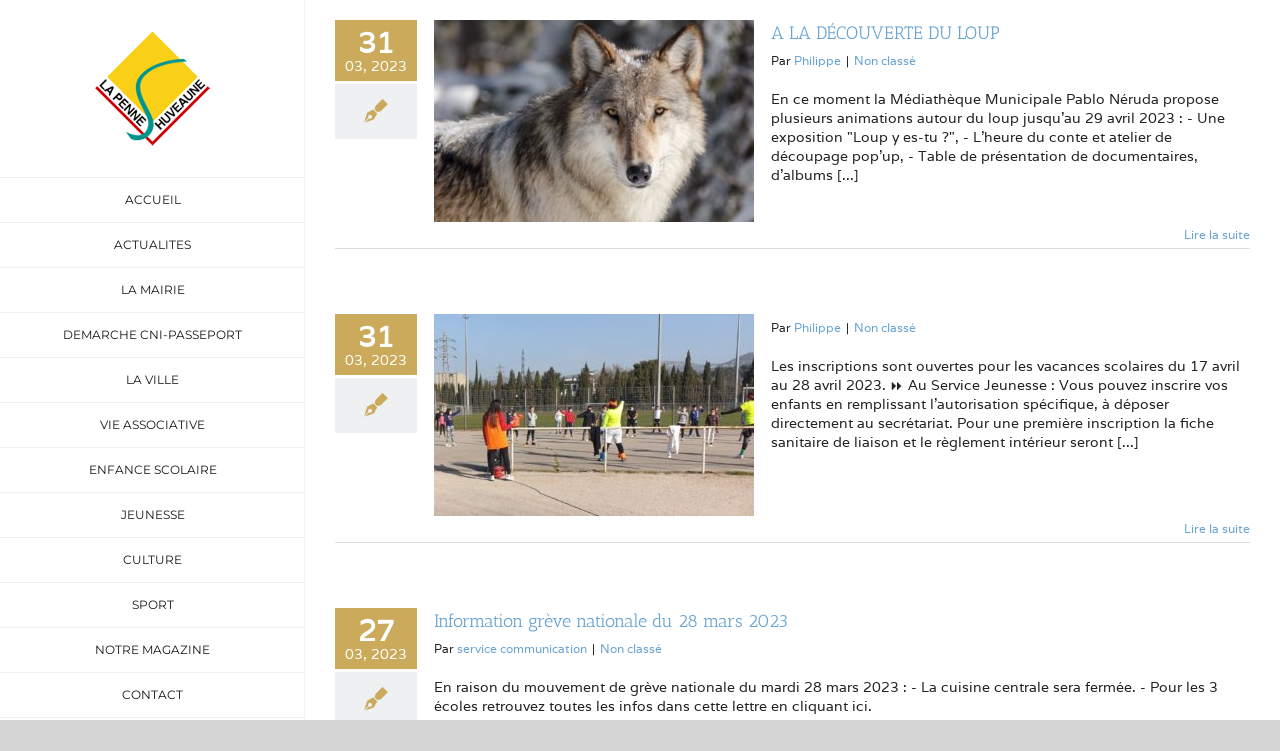

--- FILE ---
content_type: text/html; charset=UTF-8
request_url: https://ville-lapennesurhuveaune.fr/2023/03/
body_size: 15024
content:
<!DOCTYPE html>
<html class="avada-html-layout-wide avada-html-header-position-left avada-html-is-archive" lang="fr-FR" prefix="og: http://ogp.me/ns# fb: http://ogp.me/ns/fb#">
<head>
	<meta http-equiv="X-UA-Compatible" content="IE=edge" />
	<meta http-equiv="Content-Type" content="text/html; charset=utf-8"/>
	<meta name="viewport" content="width=device-width, initial-scale=1" />
	<title>mars 2023 &#8211; La Penne sur Huveaune</title>
<meta name='robots' content='max-image-preview:large' />
<link rel="alternate" type="application/rss+xml" title="La Penne sur Huveaune &raquo; Flux" href="https://ville-lapennesurhuveaune.fr/feed/" />
<link rel="alternate" type="application/rss+xml" title="La Penne sur Huveaune &raquo; Flux des commentaires" href="https://ville-lapennesurhuveaune.fr/comments/feed/" />
								<link rel="icon" href="https://ville-lapennesurhuveaune.fr/wp-content/uploads/2014/07/logo-la_penne_sur_huveaune.gif" type="image/jpeg" />
		
					<!-- Apple Touch Icon -->
						<link rel="apple-touch-icon" sizes="180x180" href="https://ville-lapennesurhuveaune.fr/wp-content/uploads/2014/07/logo-la_penne_sur_huveaune.gif" type="image/jpeg">
		
					<!-- Android Icon -->
						<link rel="icon" sizes="192x192" href="https://ville-lapennesurhuveaune.fr/wp-content/uploads/2014/07/logo-la_penne_sur_huveaune.gif" type="image/jpeg">
		
					<!-- MS Edge Icon -->
						<meta name="msapplication-TileImage" content="https://ville-lapennesurhuveaune.fr/wp-content/uploads/2014/07/logo-la_penne_sur_huveaune.gif" type="image/jpeg">
								
		<meta property="og:locale" content="fr_FR"/>
		<meta property="og:type" content="article"/>
		<meta property="og:site_name" content="La Penne sur Huveaune"/>
		<meta property="og:title" content="  2023  mars"/>
				<meta property="og:url" content="https://ville-lapennesurhuveaune.fr/a-la-decouverte-du-loup/"/>
																				<meta property="og:image" content="https://ville-lapennesurhuveaune.fr/wp-content/uploads/2023/03/images-gratuites-libres-de-droits-du-domaine-public-38-1560x1040-1.jpg"/>
		<meta property="og:image:width" content="1560"/>
		<meta property="og:image:height" content="1040"/>
		<meta property="og:image:type" content="image/jpeg"/>
				<style id='wp-img-auto-sizes-contain-inline-css' type='text/css'>
img:is([sizes=auto i],[sizes^="auto," i]){contain-intrinsic-size:3000px 1500px}
/*# sourceURL=wp-img-auto-sizes-contain-inline-css */
</style>
<style id='wp-emoji-styles-inline-css' type='text/css'>

	img.wp-smiley, img.emoji {
		display: inline !important;
		border: none !important;
		box-shadow: none !important;
		height: 1em !important;
		width: 1em !important;
		margin: 0 0.07em !important;
		vertical-align: -0.1em !important;
		background: none !important;
		padding: 0 !important;
	}
/*# sourceURL=wp-emoji-styles-inline-css */
</style>
<link rel='stylesheet' id='fusion-dynamic-css-css' href='https://ville-lapennesurhuveaune.fr/wp-content/uploads/fusion-styles/8d5f5b58ebfa379678f6677dde199b58.min.css?ver=3.14.2' type='text/css' media='all' />
<script type="text/javascript" src="https://ville-lapennesurhuveaune.fr/wp-includes/js/jquery/jquery.min.js?ver=3.7.1" id="jquery-core-js"></script>
<script type="text/javascript" src="https://ville-lapennesurhuveaune.fr/wp-includes/js/jquery/jquery-migrate.min.js?ver=3.4.1" id="jquery-migrate-js"></script>
<link rel="https://api.w.org/" href="https://ville-lapennesurhuveaune.fr/wp-json/" /><link rel="EditURI" type="application/rsd+xml" title="RSD" href="https://ville-lapennesurhuveaune.fr/xmlrpc.php?rsd" />
<meta name="generator" content="WordPress 6.9" />
<style type="text/css" id="css-fb-visibility">@media screen and (max-width: 640px){.fusion-no-small-visibility{display:none !important;}body .sm-text-align-center{text-align:center !important;}body .sm-text-align-left{text-align:left !important;}body .sm-text-align-right{text-align:right !important;}body .sm-text-align-justify{text-align:justify !important;}body .sm-flex-align-center{justify-content:center !important;}body .sm-flex-align-flex-start{justify-content:flex-start !important;}body .sm-flex-align-flex-end{justify-content:flex-end !important;}body .sm-mx-auto{margin-left:auto !important;margin-right:auto !important;}body .sm-ml-auto{margin-left:auto !important;}body .sm-mr-auto{margin-right:auto !important;}body .fusion-absolute-position-small{position:absolute;width:100%;}.awb-sticky.awb-sticky-small{ position: sticky; top: var(--awb-sticky-offset,0); }}@media screen and (min-width: 641px) and (max-width: 1024px){.fusion-no-medium-visibility{display:none !important;}body .md-text-align-center{text-align:center !important;}body .md-text-align-left{text-align:left !important;}body .md-text-align-right{text-align:right !important;}body .md-text-align-justify{text-align:justify !important;}body .md-flex-align-center{justify-content:center !important;}body .md-flex-align-flex-start{justify-content:flex-start !important;}body .md-flex-align-flex-end{justify-content:flex-end !important;}body .md-mx-auto{margin-left:auto !important;margin-right:auto !important;}body .md-ml-auto{margin-left:auto !important;}body .md-mr-auto{margin-right:auto !important;}body .fusion-absolute-position-medium{position:absolute;width:100%;}.awb-sticky.awb-sticky-medium{ position: sticky; top: var(--awb-sticky-offset,0); }}@media screen and (min-width: 1025px){.fusion-no-large-visibility{display:none !important;}body .lg-text-align-center{text-align:center !important;}body .lg-text-align-left{text-align:left !important;}body .lg-text-align-right{text-align:right !important;}body .lg-text-align-justify{text-align:justify !important;}body .lg-flex-align-center{justify-content:center !important;}body .lg-flex-align-flex-start{justify-content:flex-start !important;}body .lg-flex-align-flex-end{justify-content:flex-end !important;}body .lg-mx-auto{margin-left:auto !important;margin-right:auto !important;}body .lg-ml-auto{margin-left:auto !important;}body .lg-mr-auto{margin-right:auto !important;}body .fusion-absolute-position-large{position:absolute;width:100%;}.awb-sticky.awb-sticky-large{ position: sticky; top: var(--awb-sticky-offset,0); }}</style>		<script type="text/javascript">
			var doc = document.documentElement;
			doc.setAttribute( 'data-useragent', navigator.userAgent );
		</script>
		
	<style id='global-styles-inline-css' type='text/css'>
:root{--wp--preset--aspect-ratio--square: 1;--wp--preset--aspect-ratio--4-3: 4/3;--wp--preset--aspect-ratio--3-4: 3/4;--wp--preset--aspect-ratio--3-2: 3/2;--wp--preset--aspect-ratio--2-3: 2/3;--wp--preset--aspect-ratio--16-9: 16/9;--wp--preset--aspect-ratio--9-16: 9/16;--wp--preset--color--black: #000000;--wp--preset--color--cyan-bluish-gray: #abb8c3;--wp--preset--color--white: #ffffff;--wp--preset--color--pale-pink: #f78da7;--wp--preset--color--vivid-red: #cf2e2e;--wp--preset--color--luminous-vivid-orange: #ff6900;--wp--preset--color--luminous-vivid-amber: #fcb900;--wp--preset--color--light-green-cyan: #7bdcb5;--wp--preset--color--vivid-green-cyan: #00d084;--wp--preset--color--pale-cyan-blue: #8ed1fc;--wp--preset--color--vivid-cyan-blue: #0693e3;--wp--preset--color--vivid-purple: #9b51e0;--wp--preset--color--awb-color-1: rgba(255,255,255,1);--wp--preset--color--awb-color-2: rgba(246,246,246,1);--wp--preset--color--awb-color-3: rgba(224,222,222,1);--wp--preset--color--awb-color-4: rgba(160,206,78,1);--wp--preset--color--awb-color-5: rgba(203,170,92,1);--wp--preset--color--awb-color-6: rgba(116,116,116,1);--wp--preset--color--awb-color-7: rgba(51,51,51,1);--wp--preset--color--awb-color-8: rgba(23,23,23,1);--wp--preset--color--awb-color-custom-10: rgba(29,41,57,1);--wp--preset--color--awb-color-custom-11: rgba(34,34,34,1);--wp--preset--color--awb-color-custom-12: rgba(235,234,234,1);--wp--preset--color--awb-color-custom-13: rgba(242,242,242,1);--wp--preset--color--awb-color-custom-14: rgba(203,170,92,0.8);--wp--preset--color--awb-color-custom-15: rgba(249,249,249,1);--wp--preset--gradient--vivid-cyan-blue-to-vivid-purple: linear-gradient(135deg,rgb(6,147,227) 0%,rgb(155,81,224) 100%);--wp--preset--gradient--light-green-cyan-to-vivid-green-cyan: linear-gradient(135deg,rgb(122,220,180) 0%,rgb(0,208,130) 100%);--wp--preset--gradient--luminous-vivid-amber-to-luminous-vivid-orange: linear-gradient(135deg,rgb(252,185,0) 0%,rgb(255,105,0) 100%);--wp--preset--gradient--luminous-vivid-orange-to-vivid-red: linear-gradient(135deg,rgb(255,105,0) 0%,rgb(207,46,46) 100%);--wp--preset--gradient--very-light-gray-to-cyan-bluish-gray: linear-gradient(135deg,rgb(238,238,238) 0%,rgb(169,184,195) 100%);--wp--preset--gradient--cool-to-warm-spectrum: linear-gradient(135deg,rgb(74,234,220) 0%,rgb(151,120,209) 20%,rgb(207,42,186) 40%,rgb(238,44,130) 60%,rgb(251,105,98) 80%,rgb(254,248,76) 100%);--wp--preset--gradient--blush-light-purple: linear-gradient(135deg,rgb(255,206,236) 0%,rgb(152,150,240) 100%);--wp--preset--gradient--blush-bordeaux: linear-gradient(135deg,rgb(254,205,165) 0%,rgb(254,45,45) 50%,rgb(107,0,62) 100%);--wp--preset--gradient--luminous-dusk: linear-gradient(135deg,rgb(255,203,112) 0%,rgb(199,81,192) 50%,rgb(65,88,208) 100%);--wp--preset--gradient--pale-ocean: linear-gradient(135deg,rgb(255,245,203) 0%,rgb(182,227,212) 50%,rgb(51,167,181) 100%);--wp--preset--gradient--electric-grass: linear-gradient(135deg,rgb(202,248,128) 0%,rgb(113,206,126) 100%);--wp--preset--gradient--midnight: linear-gradient(135deg,rgb(2,3,129) 0%,rgb(40,116,252) 100%);--wp--preset--font-size--small: 10.5px;--wp--preset--font-size--medium: 20px;--wp--preset--font-size--large: 21px;--wp--preset--font-size--x-large: 42px;--wp--preset--font-size--normal: 14px;--wp--preset--font-size--xlarge: 28px;--wp--preset--font-size--huge: 42px;--wp--preset--spacing--20: 0.44rem;--wp--preset--spacing--30: 0.67rem;--wp--preset--spacing--40: 1rem;--wp--preset--spacing--50: 1.5rem;--wp--preset--spacing--60: 2.25rem;--wp--preset--spacing--70: 3.38rem;--wp--preset--spacing--80: 5.06rem;--wp--preset--shadow--natural: 6px 6px 9px rgba(0, 0, 0, 0.2);--wp--preset--shadow--deep: 12px 12px 50px rgba(0, 0, 0, 0.4);--wp--preset--shadow--sharp: 6px 6px 0px rgba(0, 0, 0, 0.2);--wp--preset--shadow--outlined: 6px 6px 0px -3px rgb(255, 255, 255), 6px 6px rgb(0, 0, 0);--wp--preset--shadow--crisp: 6px 6px 0px rgb(0, 0, 0);}:where(.is-layout-flex){gap: 0.5em;}:where(.is-layout-grid){gap: 0.5em;}body .is-layout-flex{display: flex;}.is-layout-flex{flex-wrap: wrap;align-items: center;}.is-layout-flex > :is(*, div){margin: 0;}body .is-layout-grid{display: grid;}.is-layout-grid > :is(*, div){margin: 0;}:where(.wp-block-columns.is-layout-flex){gap: 2em;}:where(.wp-block-columns.is-layout-grid){gap: 2em;}:where(.wp-block-post-template.is-layout-flex){gap: 1.25em;}:where(.wp-block-post-template.is-layout-grid){gap: 1.25em;}.has-black-color{color: var(--wp--preset--color--black) !important;}.has-cyan-bluish-gray-color{color: var(--wp--preset--color--cyan-bluish-gray) !important;}.has-white-color{color: var(--wp--preset--color--white) !important;}.has-pale-pink-color{color: var(--wp--preset--color--pale-pink) !important;}.has-vivid-red-color{color: var(--wp--preset--color--vivid-red) !important;}.has-luminous-vivid-orange-color{color: var(--wp--preset--color--luminous-vivid-orange) !important;}.has-luminous-vivid-amber-color{color: var(--wp--preset--color--luminous-vivid-amber) !important;}.has-light-green-cyan-color{color: var(--wp--preset--color--light-green-cyan) !important;}.has-vivid-green-cyan-color{color: var(--wp--preset--color--vivid-green-cyan) !important;}.has-pale-cyan-blue-color{color: var(--wp--preset--color--pale-cyan-blue) !important;}.has-vivid-cyan-blue-color{color: var(--wp--preset--color--vivid-cyan-blue) !important;}.has-vivid-purple-color{color: var(--wp--preset--color--vivid-purple) !important;}.has-black-background-color{background-color: var(--wp--preset--color--black) !important;}.has-cyan-bluish-gray-background-color{background-color: var(--wp--preset--color--cyan-bluish-gray) !important;}.has-white-background-color{background-color: var(--wp--preset--color--white) !important;}.has-pale-pink-background-color{background-color: var(--wp--preset--color--pale-pink) !important;}.has-vivid-red-background-color{background-color: var(--wp--preset--color--vivid-red) !important;}.has-luminous-vivid-orange-background-color{background-color: var(--wp--preset--color--luminous-vivid-orange) !important;}.has-luminous-vivid-amber-background-color{background-color: var(--wp--preset--color--luminous-vivid-amber) !important;}.has-light-green-cyan-background-color{background-color: var(--wp--preset--color--light-green-cyan) !important;}.has-vivid-green-cyan-background-color{background-color: var(--wp--preset--color--vivid-green-cyan) !important;}.has-pale-cyan-blue-background-color{background-color: var(--wp--preset--color--pale-cyan-blue) !important;}.has-vivid-cyan-blue-background-color{background-color: var(--wp--preset--color--vivid-cyan-blue) !important;}.has-vivid-purple-background-color{background-color: var(--wp--preset--color--vivid-purple) !important;}.has-black-border-color{border-color: var(--wp--preset--color--black) !important;}.has-cyan-bluish-gray-border-color{border-color: var(--wp--preset--color--cyan-bluish-gray) !important;}.has-white-border-color{border-color: var(--wp--preset--color--white) !important;}.has-pale-pink-border-color{border-color: var(--wp--preset--color--pale-pink) !important;}.has-vivid-red-border-color{border-color: var(--wp--preset--color--vivid-red) !important;}.has-luminous-vivid-orange-border-color{border-color: var(--wp--preset--color--luminous-vivid-orange) !important;}.has-luminous-vivid-amber-border-color{border-color: var(--wp--preset--color--luminous-vivid-amber) !important;}.has-light-green-cyan-border-color{border-color: var(--wp--preset--color--light-green-cyan) !important;}.has-vivid-green-cyan-border-color{border-color: var(--wp--preset--color--vivid-green-cyan) !important;}.has-pale-cyan-blue-border-color{border-color: var(--wp--preset--color--pale-cyan-blue) !important;}.has-vivid-cyan-blue-border-color{border-color: var(--wp--preset--color--vivid-cyan-blue) !important;}.has-vivid-purple-border-color{border-color: var(--wp--preset--color--vivid-purple) !important;}.has-vivid-cyan-blue-to-vivid-purple-gradient-background{background: var(--wp--preset--gradient--vivid-cyan-blue-to-vivid-purple) !important;}.has-light-green-cyan-to-vivid-green-cyan-gradient-background{background: var(--wp--preset--gradient--light-green-cyan-to-vivid-green-cyan) !important;}.has-luminous-vivid-amber-to-luminous-vivid-orange-gradient-background{background: var(--wp--preset--gradient--luminous-vivid-amber-to-luminous-vivid-orange) !important;}.has-luminous-vivid-orange-to-vivid-red-gradient-background{background: var(--wp--preset--gradient--luminous-vivid-orange-to-vivid-red) !important;}.has-very-light-gray-to-cyan-bluish-gray-gradient-background{background: var(--wp--preset--gradient--very-light-gray-to-cyan-bluish-gray) !important;}.has-cool-to-warm-spectrum-gradient-background{background: var(--wp--preset--gradient--cool-to-warm-spectrum) !important;}.has-blush-light-purple-gradient-background{background: var(--wp--preset--gradient--blush-light-purple) !important;}.has-blush-bordeaux-gradient-background{background: var(--wp--preset--gradient--blush-bordeaux) !important;}.has-luminous-dusk-gradient-background{background: var(--wp--preset--gradient--luminous-dusk) !important;}.has-pale-ocean-gradient-background{background: var(--wp--preset--gradient--pale-ocean) !important;}.has-electric-grass-gradient-background{background: var(--wp--preset--gradient--electric-grass) !important;}.has-midnight-gradient-background{background: var(--wp--preset--gradient--midnight) !important;}.has-small-font-size{font-size: var(--wp--preset--font-size--small) !important;}.has-medium-font-size{font-size: var(--wp--preset--font-size--medium) !important;}.has-large-font-size{font-size: var(--wp--preset--font-size--large) !important;}.has-x-large-font-size{font-size: var(--wp--preset--font-size--x-large) !important;}
/*# sourceURL=global-styles-inline-css */
</style>
</head>

<body class="archive date wp-theme-Avada fusion-image-hovers fusion-pagination-sizing fusion-button_type-flat fusion-button_span-no fusion-button_gradient-linear avada-image-rollover-circle-yes avada-image-rollover-yes avada-image-rollover-direction-center_horiz fusion-has-button-gradient fusion-body ltr fusion-sticky-header no-tablet-sticky-header no-mobile-slidingbar avada-has-rev-slider-styles fusion-disable-outline fusion-sub-menu-fade mobile-logo-pos-center layout-wide-mode avada-has-boxed-modal-shadow-none layout-scroll-offset-full avada-has-zero-margin-offset-top side-header side-header-left menu-text-align-center mobile-menu-design-modern fusion-show-pagination-text fusion-header-layout-v5 avada-responsive avada-footer-fx-none avada-menu-highlight-style-bar fusion-search-form-classic fusion-main-menu-search-dropdown fusion-avatar-square avada-dropdown-styles avada-blog-layout-grid avada-blog-archive-layout-medium alternate avada-header-shadow-no avada-menu-icon-position-left avada-has-megamenu-shadow avada-has-mainmenu-dropdown-divider avada-has-pagetitle-bg-full avada-has-mobile-menu-search avada-has-breadcrumb-mobile-hidden avada-has-titlebar-hide avada-social-full-transparent avada-has-pagination-padding avada-flyout-menu-direction-fade avada-ec-views-v1" data-awb-post-id="17834">
		<a class="skip-link screen-reader-text" href="#content">Passer au contenu</a>

	<div id="boxed-wrapper">
		
		<div id="wrapper" class="fusion-wrapper">
			<div id="home" style="position:relative;top:-1px;"></div>
							
																
<div id="side-header-sticky"></div>
<div id="side-header" class="clearfix fusion-mobile-menu-design-modern fusion-sticky-logo-1 fusion-mobile-logo-1 fusion-sticky-menu-">
	<div class="side-header-wrapper">
								<div class="side-header-content fusion-logo-center fusion-mobile-logo-1">
				<div class="fusion-logo" data-margin-top="31px" data-margin-bottom="31px" data-margin-left="0px" data-margin-right="0px">
			<a class="fusion-logo-link"  href="https://ville-lapennesurhuveaune.fr/" >

						<!-- standard logo -->
			<img src="https://ville-lapennesurhuveaune.fr/wp-content/uploads/2018/01/logo-la_penne_sur_huveaune.gif" srcset="https://ville-lapennesurhuveaune.fr/wp-content/uploads/2018/01/logo-la_penne_sur_huveaune.gif 1x" width="115" height="115" alt="La Penne sur Huveaune Logo" data-retina_logo_url="" class="fusion-standard-logo" />

			
					</a>
		</div>		</div>
		<div class="fusion-main-menu-container fusion-logo-menu-center">
			<nav class="fusion-main-menu" aria-label="Menu principal"><ul id="menu-menu-principal" class="fusion-menu"><li  id="menu-item-17006"  class="menu-item menu-item-type-post_type menu-item-object-page menu-item-home menu-item-17006"  data-item-id="17006"><a  href="https://ville-lapennesurhuveaune.fr/" class="fusion-bar-highlight"><span class="menu-text">ACCUEIL</span></a></li><li  id="menu-item-11851"  class="menu-item menu-item-type-post_type menu-item-object-page menu-item-11851"  data-item-id="11851"><a  title="news" href="https://ville-lapennesurhuveaune.fr/news-2/" class="fusion-bar-highlight"><span class="menu-text">ACTUALITES</span></a></li><li  id="menu-item-16722"  class="menu-item menu-item-type-custom menu-item-object-custom menu-item-has-children menu-item-16722 fusion-dropdown-menu"  data-item-id="16722"><a  href="#" class="fusion-bar-highlight"><span class="menu-text">LA MAIRIE</span></a><ul class="sub-menu"><li  id="menu-item-16863"  class="menu-item menu-item-type-post_type menu-item-object-page menu-item-16863 fusion-dropdown-submenu" ><a  href="https://ville-lapennesurhuveaune.fr/le-conseil-municipal/" class="fusion-bar-highlight"><span>LES ELUS</span></a></li><li  id="menu-item-16727"  class="menu-item menu-item-type-post_type menu-item-object-page menu-item-16727 fusion-dropdown-submenu" ><a  href="https://ville-lapennesurhuveaune.fr/comptes-rendus-des-conseils-municipaux/" class="fusion-bar-highlight"><span>LES SEANCES DU CONSEIL MUNICIPAL</span></a></li><li  id="menu-item-11954"  class="menu-item menu-item-type-post_type menu-item-object-page menu-item-11954 fusion-dropdown-submenu" ><a  href="https://ville-lapennesurhuveaune.fr/services-techniques-et-urbanisme/" class="fusion-bar-highlight"><span>TECHNIQUE ET URBANISME</span></a></li><li  id="menu-item-11966"  class="menu-item menu-item-type-post_type menu-item-object-page menu-item-11966 fusion-dropdown-submenu" ><a  href="https://ville-lapennesurhuveaune.fr/services-administratifs/" class="fusion-bar-highlight"><span>SERVICES MUNICIPAUX</span></a></li><li  id="menu-item-20928"  class="menu-item menu-item-type-post_type menu-item-object-page menu-item-20928 fusion-dropdown-submenu" ><a  href="https://ville-lapennesurhuveaune.fr/services-sociaux-ccas/" class="fusion-bar-highlight"><span>ETAT-CIVIL</span></a></li><li  id="menu-item-11971"  class="menu-item menu-item-type-post_type menu-item-object-page menu-item-11971 fusion-dropdown-submenu" ><a  href="https://ville-lapennesurhuveaune.fr/services-sociaux-ccas-2/" class="fusion-bar-highlight"><span>SERVICE SOCIAUX &#8211; CCAS</span></a></li><li  id="menu-item-14897"  class="menu-item menu-item-type-post_type menu-item-object-page menu-item-14897 fusion-dropdown-submenu" ><a  href="https://ville-lapennesurhuveaune.fr/point-relais-numerique/" class="fusion-bar-highlight"><span>POINT RELAIS NUMÉRIQUE</span></a></li><li  id="menu-item-11942"  class="menu-item menu-item-type-post_type menu-item-object-page menu-item-11942 fusion-dropdown-submenu" ><a  href="https://ville-lapennesurhuveaune.fr/police-municipale/" class="fusion-bar-highlight"><span>POLICE MUNICIPALE</span></a></li><li  id="menu-item-11989"  class="menu-item menu-item-type-post_type menu-item-object-page menu-item-11989 fusion-dropdown-submenu" ><a  href="https://ville-lapennesurhuveaune.fr/location-de-salles/" class="fusion-bar-highlight"><span>LOCATION DE SALLES</span></a></li></ul></li><li  id="menu-item-20927"  class="menu-item menu-item-type-post_type menu-item-object-page menu-item-20927"  data-item-id="20927"><a  href="https://ville-lapennesurhuveaune.fr/demarche-cni-passeport/" class="fusion-bar-highlight"><span class="menu-text">DEMARCHE CNI-PASSEPORT</span></a></li><li  id="menu-item-11912"  class="menu-item menu-item-type-post_type menu-item-object-page menu-item-has-children menu-item-11912 fusion-dropdown-menu"  data-item-id="11912"><a  href="https://ville-lapennesurhuveaune.fr/la-ville/" class="fusion-bar-highlight"><span class="menu-text">LA VILLE</span></a><ul class="sub-menu"><li  id="menu-item-11946"  class="menu-item menu-item-type-post_type menu-item-object-page menu-item-11946 fusion-dropdown-submenu" ><a  href="https://ville-lapennesurhuveaune.fr/intercommunalite/" class="fusion-bar-highlight"><span>INTERCOMMUNALITE</span></a></li><li  id="menu-item-12698"  class="menu-item menu-item-type-post_type menu-item-object-page menu-item-12698 fusion-dropdown-submenu" ><a  href="https://ville-lapennesurhuveaune.fr/finances-locales/" class="fusion-bar-highlight"><span>FINANCES LOCALES</span></a></li></ul></li><li  id="menu-item-19722"  class="menu-item menu-item-type-post_type menu-item-object-page menu-item-19722"  data-item-id="19722"><a  href="https://ville-lapennesurhuveaune.fr/nos-assos/" class="fusion-bar-highlight"><span class="menu-text">VIE ASSOCIATIVE</span></a></li><li  id="menu-item-14875"  class="menu-item menu-item-type-custom menu-item-object-custom menu-item-has-children menu-item-14875 fusion-dropdown-menu"  data-item-id="14875"><a  href="#" class="fusion-bar-highlight"><span class="menu-text">ENFANCE SCOLAIRE</span></a><ul class="sub-menu"><li  id="menu-item-14890"  class="menu-item menu-item-type-post_type menu-item-object-page menu-item-14890 fusion-dropdown-submenu" ><a  href="https://ville-lapennesurhuveaune.fr/service-scolaire/" class="fusion-bar-highlight"><span>SERVICE SCOLAIRE</span></a></li><li  id="menu-item-14892"  class="menu-item menu-item-type-post_type menu-item-object-page menu-item-14892 fusion-dropdown-submenu" ><a  href="https://ville-lapennesurhuveaune.fr/restauration-scolaire/" class="fusion-bar-highlight"><span>RESTAURATION SCOLAIRE</span></a></li><li  id="menu-item-14683"  class="menu-item menu-item-type-custom menu-item-object-custom menu-item-14683 fusion-dropdown-submenu" ><a  href="https://lapennesurhuveaune.portail-familles.app/home" class="fusion-bar-highlight"><span>PORTAIL FAMILLES</span></a></li><li  id="menu-item-14891"  class="menu-item menu-item-type-post_type menu-item-object-page menu-item-14891 fusion-dropdown-submenu" ><a  href="https://ville-lapennesurhuveaune.fr/centre-de-loisirs-2/" class="fusion-bar-highlight"><span>CENTRE DE LOISIRS</span></a></li><li  id="menu-item-14893"  class="menu-item menu-item-type-post_type menu-item-object-page menu-item-14893 fusion-dropdown-submenu" ><a  href="https://ville-lapennesurhuveaune.fr/petite-enfance/" class="fusion-bar-highlight"><span>PETITE ENFANCE</span></a></li><li  id="menu-item-14888"  class="menu-item menu-item-type-post_type menu-item-object-page menu-item-14888 fusion-dropdown-submenu" ><a  href="https://ville-lapennesurhuveaune.fr/parentalite-famille/" class="fusion-bar-highlight"><span>DISPOSITIFS D&rsquo;ACCUEIL PARENTALITE-ENFANT</span></a></li></ul></li><li  id="menu-item-14889"  class="menu-item menu-item-type-post_type menu-item-object-page menu-item-14889"  data-item-id="14889"><a  href="https://ville-lapennesurhuveaune.fr/service-jeunesse/" class="fusion-bar-highlight"><span class="menu-text">JEUNESSE</span></a></li><li  id="menu-item-13006"  class="menu-item menu-item-type-custom menu-item-object-custom menu-item-has-children menu-item-13006 fusion-dropdown-menu"  data-item-id="13006"><a  href="#" class="fusion-bar-highlight"><span class="menu-text">CULTURE</span></a><ul class="sub-menu"><li  id="menu-item-16569"  class="menu-item menu-item-type-post_type menu-item-object-page menu-item-16569 fusion-dropdown-submenu" ><a  href="https://ville-lapennesurhuveaune.fr/cinema-5-2/" class="fusion-bar-highlight"><span>CINEMA</span></a></li><li  id="menu-item-11984"  class="menu-item menu-item-type-post_type menu-item-object-page menu-item-11984 fusion-dropdown-submenu" ><a  href="https://ville-lapennesurhuveaune.fr/mediatheque/" class="fusion-bar-highlight"><span>MEDIATHEQUE</span></a></li><li  id="menu-item-13008"  class="menu-item menu-item-type-post_type menu-item-object-page menu-item-13008 fusion-dropdown-submenu" ><a  href="https://ville-lapennesurhuveaune.fr/maison-des-arts/" class="fusion-bar-highlight"><span>MAISON DES ARTS</span></a></li><li  id="menu-item-17678"  class="menu-item menu-item-type-post_type menu-item-object-page menu-item-17678 fusion-dropdown-submenu" ><a  href="https://ville-lapennesurhuveaune.fr/spectacles-et-reservation-2/" class="fusion-bar-highlight"><span>SPECTACLES ET RÉSERVATION</span></a></li></ul></li><li  id="menu-item-11981"  class="menu-item menu-item-type-post_type menu-item-object-page menu-item-11981"  data-item-id="11981"><a  href="https://ville-lapennesurhuveaune.fr/services-des-sports/" class="fusion-bar-highlight"><span class="menu-text">SPORT</span></a></li><li  id="menu-item-12024"  class="menu-item menu-item-type-post_type menu-item-object-page menu-item-12024"  data-item-id="12024"><a  href="https://ville-lapennesurhuveaune.fr/magazine-municipal/" class="fusion-bar-highlight"><span class="menu-text">NOTRE MAGAZINE</span></a></li><li  id="menu-item-12125"  class="menu-item menu-item-type-post_type menu-item-object-page menu-item-12125"  data-item-id="12125"><a  href="https://ville-lapennesurhuveaune.fr/contact/" class="fusion-bar-highlight"><span class="menu-text">CONTACT</span></a></li></ul></nav>	<div class="fusion-mobile-menu-icons">
							<a href="#" class="fusion-icon awb-icon-bars" aria-label="Afficher/masquer le menu mobile" aria-expanded="false"></a>
		
					<a href="#" class="fusion-icon awb-icon-search" aria-label="Activer/désactiver la recherche mobile"></a>
		
		
			</div>

<nav class="fusion-mobile-nav-holder fusion-mobile-menu-text-align-left" aria-label="Menu principal mobile"></nav>

		</div>

		
<div class="fusion-clearfix"></div>
<div class="fusion-mobile-menu-search">
			<form role="search" class="searchform fusion-search-form  fusion-search-form-classic" method="get" action="https://ville-lapennesurhuveaune.fr/">
			<div class="fusion-search-form-content">

				
				<div class="fusion-search-field search-field">
					<label><span class="screen-reader-text">Rechercher:</span>
													<input type="search" value="" name="s" class="s" placeholder="Rechercher..." required aria-required="true" aria-label="Rechercher..."/>
											</label>
				</div>
				<div class="fusion-search-button search-button">
					<input type="submit" class="fusion-search-submit searchsubmit" aria-label="Recherche" value="&#xf002;" />
									</div>

				
			</div>


			
		</form>
		</div>

		
					<div class="side-header-content side-header-content-3">
				
<div class="fusion-header-content-3-wrapper">
			<div class="fusion-secondary-menu-search">
					<form role="search" class="searchform fusion-search-form  fusion-search-form-classic" method="get" action="https://ville-lapennesurhuveaune.fr/">
			<div class="fusion-search-form-content">

				
				<div class="fusion-search-field search-field">
					<label><span class="screen-reader-text">Rechercher:</span>
													<input type="search" value="" name="s" class="s" placeholder="Rechercher..." required aria-required="true" aria-label="Rechercher..."/>
											</label>
				</div>
				<div class="fusion-search-button search-button">
					<input type="submit" class="fusion-search-submit searchsubmit" aria-label="Recherche" value="&#xf002;" />
									</div>

				
			</div>


			
		</form>
				</div>
	</div>
			</div>
		
					</div>
	<style>
	.side-header-styling-wrapper > div {
		display: none !important;
	}

	.side-header-styling-wrapper .side-header-background-image,
	.side-header-styling-wrapper .side-header-background-color,
	.side-header-styling-wrapper .side-header-border {
		display: block !important;
	}
	</style>
	<div class="side-header-styling-wrapper" style="overflow:hidden;">
		<div class="side-header-background-image"></div>
		<div class="side-header-background-color"></div>
		<div class="side-header-border"></div>
	</div>
</div>

					
							<div id="sliders-container" class="fusion-slider-visibility">
					</div>
				
					
							
			
						<main id="main" class="clearfix ">
				<div class="fusion-row" style="">
<section id="content" class=" full-width" style="width: 100%;">
	
	<div id="posts-container" class="fusion-blog-archive fusion-blog-layout-medium-alternate-wrapper fusion-clearfix">
	<div class="fusion-posts-container fusion-blog-layout-medium-alternate fusion-posts-container-infinite fusion-posts-container-load-more fusion-blog-rollover " data-pages="3">
		
		
													<article id="post-17834" class="fusion-post-medium-alternate  post fusion-clearfix post-17834 type-post status-publish format-standard has-post-thumbnail hentry category-non-classe">
				
				
														<div class="fusion-date-and-formats">
						<div class="fusion-date-box">
	<span class="fusion-date">
		31	</span>
	<span class="fusion-month-year">
		03, 2023	</span>
</div>
<div class="fusion-format-box">
	<i class="awb-icon-pen" aria-hidden="true"></i>
</div>
					</div>
				
									
		<div class="fusion-flexslider flexslider fusion-flexslider-loading fusion-post-slideshow">
		<ul class="slides">
																		<li><div  class="fusion-image-wrapper fusion-image-size-fixed" aria-haspopup="true">
				<img width="320" height="202" src="https://ville-lapennesurhuveaune.fr/wp-content/uploads/2023/03/images-gratuites-libres-de-droits-du-domaine-public-38-1560x1040-1-320x202.jpg" class="attachment-blog-medium size-blog-medium wp-post-image" alt="" decoding="async" fetchpriority="high" srcset="https://ville-lapennesurhuveaune.fr/wp-content/uploads/2023/03/images-gratuites-libres-de-droits-du-domaine-public-38-1560x1040-1-320x202.jpg 320w, https://ville-lapennesurhuveaune.fr/wp-content/uploads/2023/03/images-gratuites-libres-de-droits-du-domaine-public-38-1560x1040-1-700x441.jpg 700w" sizes="(max-width: 320px) 100vw, 320px" /><div class="fusion-rollover">
	<div class="fusion-rollover-content">

										
														
								
								
																		<a class="fusion-rollover-gallery" href="https://ville-lapennesurhuveaune.fr/wp-content/uploads/2023/03/images-gratuites-libres-de-droits-du-domaine-public-38-1560x1040-1.jpg" data-options="" data-id="17834" data-rel="iLightbox[gallery]" data-title="images-gratuites-libres-de-droits-du-domaine-public-38-1560x1040" data-caption="">
						Galerie					</a>
														
		
								
								
		
						<a class="fusion-link-wrapper" href="https://ville-lapennesurhuveaune.fr/a-la-decouverte-du-loup/" aria-label="A LA DÉCOUVERTE DU LOUP"></a>
	</div>
</div>
</div>
</li>
																																																																														</ul>
	</div>
				
				
				
				<div class="fusion-post-content post-content">
					<h2 class="entry-title fusion-post-title"><a href="https://ville-lapennesurhuveaune.fr/a-la-decouverte-du-loup/">A LA DÉCOUVERTE DU LOUP</a></h2>
																						<p class="fusion-single-line-meta"><span class="updated rich-snippet-hidden">2023-03-31T15:53:28+01:00</span>Par <span class="vcard"><span class="fn"><a href="https://ville-lapennesurhuveaune.fr/author/philippe/" title="Articles par Philippe" rel="author">Philippe</a></span></span><span class="fusion-inline-sep">|</span><a href="https://ville-lapennesurhuveaune.fr/category/non-classe/" rel="category tag">Non classé</a><span class="fusion-inline-sep">|</span></p>					
					<div class="fusion-post-content-container">
						<p>En ce moment la Médiathèque Municipale Pablo Néruda propose plusieurs animations autour du loup jusqu'au 29 avril 2023 : - Une exposition "Loup y es-tu ?", - L'heure du conte et atelier de découpage pop'up, - Table de présentation de documentaires, d'albums  [...]</p>					</div>
				</div>

									<div class="fusion-clearfix"></div>
				
																			<div class="fusion-meta-info">
														
																														<div class="fusion-alignright">
									<a href="https://ville-lapennesurhuveaune.fr/a-la-decouverte-du-loup/" class="fusion-read-more" aria-label="En savoir plus sur A LA DÉCOUVERTE DU LOUP">
										Lire la suite									</a>
								</div>
													</div>
									
				
							</article>

			
											<article id="post-17832" class="fusion-post-medium-alternate  post fusion-clearfix post-17832 type-post status-publish format-standard has-post-thumbnail hentry category-non-classe">
				
				
														<div class="fusion-date-and-formats">
						<div class="fusion-date-box">
	<span class="fusion-date">
		31	</span>
	<span class="fusion-month-year">
		03, 2023	</span>
</div>
<div class="fusion-format-box">
	<i class="awb-icon-pen" aria-hidden="true"></i>
</div>
					</div>
				
									
		<div class="fusion-flexslider flexslider fusion-flexslider-loading fusion-post-slideshow">
		<ul class="slides">
																		<li><div  class="fusion-image-wrapper fusion-image-size-fixed" aria-haspopup="true">
				<img width="320" height="202" src="https://ville-lapennesurhuveaune.fr/wp-content/uploads/2023/03/ZHRJOIDL6jgXE3w2sf38H7aTpvUCfubWz6aSZDf-Cyw-320x202.jpeg" class="attachment-blog-medium size-blog-medium wp-post-image" alt="" decoding="async" srcset="https://ville-lapennesurhuveaune.fr/wp-content/uploads/2023/03/ZHRJOIDL6jgXE3w2sf38H7aTpvUCfubWz6aSZDf-Cyw-320x202.jpeg 320w, https://ville-lapennesurhuveaune.fr/wp-content/uploads/2023/03/ZHRJOIDL6jgXE3w2sf38H7aTpvUCfubWz6aSZDf-Cyw-700x441.jpeg 700w" sizes="(max-width: 320px) 100vw, 320px" /><div class="fusion-rollover">
	<div class="fusion-rollover-content">

										
														
								
								
																		<a class="fusion-rollover-gallery" href="https://ville-lapennesurhuveaune.fr/wp-content/uploads/2023/03/ZHRJOIDL6jgXE3w2sf38H7aTpvUCfubWz6aSZDf-Cyw.jpeg" data-options="" data-id="17832" data-rel="iLightbox[gallery]" data-title="ZHRJOIDL6jgXE3w2sf38H7aTpvUCfubWz6aSZDf-Cyw" data-caption="">
						Galerie					</a>
														
		
								
								
		
						<a class="fusion-link-wrapper" href="https://ville-lapennesurhuveaune.fr/17832-2/" aria-label=""></a>
	</div>
</div>
</div>
</li>
																																																																														</ul>
	</div>
				
				
				
				<div class="fusion-post-content post-content">
					<h2 class="entry-title fusion-post-title"><a href="https://ville-lapennesurhuveaune.fr/17832-2/"></a></h2>
																						<p class="fusion-single-line-meta"><span class="updated rich-snippet-hidden">2023-03-31T15:32:08+01:00</span>Par <span class="vcard"><span class="fn"><a href="https://ville-lapennesurhuveaune.fr/author/philippe/" title="Articles par Philippe" rel="author">Philippe</a></span></span><span class="fusion-inline-sep">|</span><a href="https://ville-lapennesurhuveaune.fr/category/non-classe/" rel="category tag">Non classé</a><span class="fusion-inline-sep">|</span></p>					
					<div class="fusion-post-content-container">
						<p>Les inscriptions sont ouvertes pour les vacances scolaires du 17 avril au 28 avril 2023. ⏩ Au Service Jeunesse : Vous pouvez inscrire vos enfants en remplissant l'autorisation spécifique, à déposer directement au secrétariat. Pour une première inscription la fiche sanitaire de liaison et le règlement intérieur seront  [...]</p>					</div>
				</div>

									<div class="fusion-clearfix"></div>
				
																			<div class="fusion-meta-info">
														
																														<div class="fusion-alignright">
									<a href="https://ville-lapennesurhuveaune.fr/17832-2/" class="fusion-read-more" aria-label="En savoir plus sur ">
										Lire la suite									</a>
								</div>
													</div>
									
				
							</article>

			
											<article id="post-17814" class="fusion-post-medium-alternate  post fusion-clearfix post-17814 type-post status-publish format-standard hentry category-non-classe">
				
				
														<div class="fusion-date-and-formats">
						<div class="fusion-date-box">
	<span class="fusion-date">
		27	</span>
	<span class="fusion-month-year">
		03, 2023	</span>
</div>
<div class="fusion-format-box">
	<i class="awb-icon-pen" aria-hidden="true"></i>
</div>
					</div>
				
									
				
				
				
				<div class="fusion-post-content post-content">
					<h2 class="entry-title fusion-post-title"><a href="https://ville-lapennesurhuveaune.fr/information-greve-nationale-du-28-mars-2023/">Information grève nationale du 28 mars 2023</a></h2>
																						<p class="fusion-single-line-meta"><span class="updated rich-snippet-hidden">2023-03-27T14:51:46+01:00</span>Par <span class="vcard"><span class="fn"><a href="https://ville-lapennesurhuveaune.fr/author/admin/" title="Articles par service communication" rel="author">service communication</a></span></span><span class="fusion-inline-sep">|</span><a href="https://ville-lapennesurhuveaune.fr/category/non-classe/" rel="category tag">Non classé</a><span class="fusion-inline-sep">|</span></p>					
					<div class="fusion-post-content-container">
						<p>En raison du mouvement de grève nationale du mardi 28 mars 2023 : - La cuisine centrale sera fermée. - Pour les 3 écoles retrouvez toutes les infos dans cette lettre en cliquant ici.</p>					</div>
				</div>

									<div class="fusion-clearfix"></div>
				
																			<div class="fusion-meta-info">
														
																														<div class="fusion-alignright">
									<a href="https://ville-lapennesurhuveaune.fr/information-greve-nationale-du-28-mars-2023/" class="fusion-read-more" aria-label="En savoir plus sur Information grève nationale du 28 mars 2023">
										Lire la suite									</a>
								</div>
													</div>
									
				
							</article>

			
											<article id="post-17802" class="fusion-post-medium-alternate  post fusion-clearfix post-17802 type-post status-publish format-standard hentry category-non-classe">
				
				
														<div class="fusion-date-and-formats">
						<div class="fusion-date-box">
	<span class="fusion-date">
		21	</span>
	<span class="fusion-month-year">
		03, 2023	</span>
</div>
<div class="fusion-format-box">
	<i class="awb-icon-pen" aria-hidden="true"></i>
</div>
					</div>
				
									
				
				
				
				<div class="fusion-post-content post-content">
					<h2 class="entry-title fusion-post-title"><a href="https://ville-lapennesurhuveaune.fr/information-greve-nationale-du-7-mars-2023-2/">Information grève nationale du 23 mars 2023</a></h2>
																						<p class="fusion-single-line-meta"><span class="updated rich-snippet-hidden">2023-03-22T08:43:33+01:00</span>Par <span class="vcard"><span class="fn"><a href="https://ville-lapennesurhuveaune.fr/author/admin/" title="Articles par service communication" rel="author">service communication</a></span></span><span class="fusion-inline-sep">|</span><a href="https://ville-lapennesurhuveaune.fr/category/non-classe/" rel="category tag">Non classé</a><span class="fusion-inline-sep">|</span></p>					
					<div class="fusion-post-content-container">
						<p>En raison du mouvement de grève nationale du jeudi 23 mars 2023 : - La cuisine centrale sera fermée. - La crèche : la section des moyens n'accueillera pas d'enfants. - Pour les 3 écoles retrouvez toutes les infos dans cette lettre en cliquant  [...]</p>					</div>
				</div>

									<div class="fusion-clearfix"></div>
				
																			<div class="fusion-meta-info">
														
																														<div class="fusion-alignright">
									<a href="https://ville-lapennesurhuveaune.fr/information-greve-nationale-du-7-mars-2023-2/" class="fusion-read-more" aria-label="En savoir plus sur Information grève nationale du 23 mars 2023">
										Lire la suite									</a>
								</div>
													</div>
									
				
							</article>

			
											<article id="post-17798" class="fusion-post-medium-alternate  post fusion-clearfix post-17798 type-post status-publish format-standard has-post-thumbnail hentry category-non-classe">
				
				
														<div class="fusion-date-and-formats">
						<div class="fusion-date-box">
	<span class="fusion-date">
		21	</span>
	<span class="fusion-month-year">
		03, 2023	</span>
</div>
<div class="fusion-format-box">
	<i class="awb-icon-pen" aria-hidden="true"></i>
</div>
					</div>
				
									
		<div class="fusion-flexslider flexslider fusion-flexslider-loading fusion-post-slideshow">
		<ul class="slides">
																		<li><div  class="fusion-image-wrapper fusion-image-size-fixed" aria-haspopup="true">
				<img width="320" height="202" src="https://ville-lapennesurhuveaune.fr/wp-content/uploads/2023/03/IMG_2923-320x202.jpg" class="attachment-blog-medium size-blog-medium wp-post-image" alt="" decoding="async" srcset="https://ville-lapennesurhuveaune.fr/wp-content/uploads/2023/03/IMG_2923-320x202.jpg 320w, https://ville-lapennesurhuveaune.fr/wp-content/uploads/2023/03/IMG_2923-700x441.jpg 700w" sizes="(max-width: 320px) 100vw, 320px" /><div class="fusion-rollover">
	<div class="fusion-rollover-content">

										
														
								
								
																		<a class="fusion-rollover-gallery" href="https://ville-lapennesurhuveaune.fr/wp-content/uploads/2023/03/IMG_2923-scaled.jpg" data-options="" data-id="17798" data-rel="iLightbox[gallery]" data-title="IMG_2923" data-caption="">
						Galerie					</a>
														
		
								
								
		
						<a class="fusion-link-wrapper" href="https://ville-lapennesurhuveaune.fr/rencontre-avec-loti-du-pays-daubagne-et-de-letoile/" aria-label="Rencontre avec l’OTI du Pays d’Aubagne et de l’Etoile"></a>
	</div>
</div>
</div>
</li>
																																																																														</ul>
	</div>
				
				
				
				<div class="fusion-post-content post-content">
					<h2 class="entry-title fusion-post-title"><a href="https://ville-lapennesurhuveaune.fr/rencontre-avec-loti-du-pays-daubagne-et-de-letoile/">Rencontre avec l’OTI du Pays d’Aubagne et de l’Etoile</a></h2>
																						<p class="fusion-single-line-meta"><span class="updated rich-snippet-hidden">2023-03-21T16:04:11+01:00</span>Par <span class="vcard"><span class="fn"><a href="https://ville-lapennesurhuveaune.fr/author/admin/" title="Articles par service communication" rel="author">service communication</a></span></span><span class="fusion-inline-sep">|</span><a href="https://ville-lapennesurhuveaune.fr/category/non-classe/" rel="category tag">Non classé</a><span class="fusion-inline-sep">|</span></p>					
					<div class="fusion-post-content-container">
						<p>Nicolas BAZZUCCHI, Maire de la Penne-sur-Huveaune a reçu, ce mardi matin, Pascal CANAVESE, Président de l’Office du Tourisme du Pays d’Aubagne et de l’Etoile, et Pascal COUDURIER, son Directeur, en compagnie de Valérie RABASEDA, adjointe au Maire déléguée aux Affaires  [...]</p>					</div>
				</div>

									<div class="fusion-clearfix"></div>
				
																			<div class="fusion-meta-info">
														
																														<div class="fusion-alignright">
									<a href="https://ville-lapennesurhuveaune.fr/rencontre-avec-loti-du-pays-daubagne-et-de-letoile/" class="fusion-read-more" aria-label="En savoir plus sur Rencontre avec l’OTI du Pays d’Aubagne et de l’Etoile">
										Lire la suite									</a>
								</div>
													</div>
									
				
							</article>

			
											<article id="post-17786" class="fusion-post-medium-alternate  post fusion-clearfix post-17786 type-post status-publish format-standard hentry category-non-classe">
				
				
														<div class="fusion-date-and-formats">
						<div class="fusion-date-box">
	<span class="fusion-date">
		15	</span>
	<span class="fusion-month-year">
		03, 2023	</span>
</div>
<div class="fusion-format-box">
	<i class="awb-icon-pen" aria-hidden="true"></i>
</div>
					</div>
				
									
				
				
				
				<div class="fusion-post-content post-content">
					<h2 class="entry-title fusion-post-title"><a href="https://ville-lapennesurhuveaune.fr/don-de-sang-wanted-2/">[DON DE SANG] WANTED</a></h2>
																						<p class="fusion-single-line-meta"><span class="updated rich-snippet-hidden">2023-03-14T10:51:25+01:00</span>Par <span class="vcard"><span class="fn"><a href="https://ville-lapennesurhuveaune.fr/author/admin/" title="Articles par service communication" rel="author">service communication</a></span></span><span class="fusion-inline-sep">|</span><a href="https://ville-lapennesurhuveaune.fr/category/non-classe/" rel="category tag">Non classé</a><span class="fusion-inline-sep">|</span></p>					
					<div class="fusion-post-content-container">
						<p>Laissez tomber l’écharpe et le bonnet, venez réchauffer votre cœur autour d’un don de sang ! Après plusieurs appels à la mobilisation, la situation des stocks de sang reste critique. Votre mobilisation est essentielle pour les malades de notre région. 📌 Rdv lundi  [...]</p>					</div>
				</div>

									<div class="fusion-clearfix"></div>
				
																			<div class="fusion-meta-info">
														
																														<div class="fusion-alignright">
									<a href="https://ville-lapennesurhuveaune.fr/don-de-sang-wanted-2/" class="fusion-read-more" aria-label="En savoir plus sur [DON DE SANG] WANTED">
										Lire la suite									</a>
								</div>
													</div>
									
				
							</article>

			
											<article id="post-17788" class="fusion-post-medium-alternate  post fusion-clearfix post-17788 type-post status-publish format-standard hentry category-non-classe">
				
				
														<div class="fusion-date-and-formats">
						<div class="fusion-date-box">
	<span class="fusion-date">
		14	</span>
	<span class="fusion-month-year">
		03, 2023	</span>
</div>
<div class="fusion-format-box">
	<i class="awb-icon-pen" aria-hidden="true"></i>
</div>
					</div>
				
									
				
				
				
				<div class="fusion-post-content post-content">
					<h2 class="entry-title fusion-post-title"><a href="https://ville-lapennesurhuveaune.fr/aides-de-letat-face-a-la-hausse-des-prix-de-lenergie/">Aides de l&rsquo;État face à la hausse des prix de l&rsquo;énergie</a></h2>
																						<p class="fusion-single-line-meta"><span class="updated rich-snippet-hidden">2023-03-14T10:21:53+01:00</span>Par <span class="vcard"><span class="fn"><a href="https://ville-lapennesurhuveaune.fr/author/admin/" title="Articles par service communication" rel="author">service communication</a></span></span><span class="fusion-inline-sep">|</span><a href="https://ville-lapennesurhuveaune.fr/category/non-classe/" rel="category tag">Non classé</a><span class="fusion-inline-sep">|</span></p>					
					<div class="fusion-post-content-container">
						<p>Aides de l'État pour les entreprises. Au regard et pour faire face à la hausse des prix de l'énergie la municipalité souhaite vous relayer cette information : Le Gouvernement a mis en place un dispositif d'aides afin de répondre au mieux  [...]</p>					</div>
				</div>

									<div class="fusion-clearfix"></div>
				
																			<div class="fusion-meta-info">
														
																														<div class="fusion-alignright">
									<a href="https://ville-lapennesurhuveaune.fr/aides-de-letat-face-a-la-hausse-des-prix-de-lenergie/" class="fusion-read-more" aria-label="En savoir plus sur Aides de l&rsquo;État face à la hausse des prix de l&rsquo;énergie">
										Lire la suite									</a>
								</div>
													</div>
									
				
							</article>

			
											<article id="post-17792" class="fusion-post-medium-alternate  post fusion-clearfix post-17792 type-post status-publish format-standard hentry category-non-classe">
				
				
														<div class="fusion-date-and-formats">
						<div class="fusion-date-box">
	<span class="fusion-date">
		14	</span>
	<span class="fusion-month-year">
		03, 2023	</span>
</div>
<div class="fusion-format-box">
	<i class="awb-icon-pen" aria-hidden="true"></i>
</div>
					</div>
				
									
				
				
				
				<div class="fusion-post-content post-content">
					<h2 class="entry-title fusion-post-title"><a href="https://ville-lapennesurhuveaune.fr/economies-denergie-et-signalisation/">Économies d&rsquo;énergie et signalisation</a></h2>
																						<p class="fusion-single-line-meta"><span class="updated rich-snippet-hidden">2023-03-14T14:49:37+01:00</span>Par <span class="vcard"><span class="fn"><a href="https://ville-lapennesurhuveaune.fr/author/admin/" title="Articles par service communication" rel="author">service communication</a></span></span><span class="fusion-inline-sep">|</span><a href="https://ville-lapennesurhuveaune.fr/category/non-classe/" rel="category tag">Non classé</a><span class="fusion-inline-sep">|</span></p>					
					<div class="fusion-post-content-container">
						<p>Dans le cadre de la mise en conformité des feux tricolores et de la réduction des systèmes énergivores nécessitée par la flambée des prix, la Ville procédera à compter de demain mercredi au remplacement des feux de signalisation existants par une  [...]</p>					</div>
				</div>

									<div class="fusion-clearfix"></div>
				
																			<div class="fusion-meta-info">
														
																														<div class="fusion-alignright">
									<a href="https://ville-lapennesurhuveaune.fr/economies-denergie-et-signalisation/" class="fusion-read-more" aria-label="En savoir plus sur Économies d&rsquo;énergie et signalisation">
										Lire la suite									</a>
								</div>
													</div>
									
				
							</article>

			
											<article id="post-17784" class="fusion-post-medium-alternate  post fusion-clearfix post-17784 type-post status-publish format-standard hentry category-non-classe">
				
				
														<div class="fusion-date-and-formats">
						<div class="fusion-date-box">
	<span class="fusion-date">
		14	</span>
	<span class="fusion-month-year">
		03, 2023	</span>
</div>
<div class="fusion-format-box">
	<i class="awb-icon-pen" aria-hidden="true"></i>
</div>
					</div>
				
									
				
				
				
				<div class="fusion-post-content post-content">
					<h2 class="entry-title fusion-post-title"><a href="https://ville-lapennesurhuveaune.fr/%e2%9a%a0-maintenance-sur-le-reseau-deau-potable-%e2%9a%a0-6/">&#x26a0; Maintenance sur le réseau d’eau potable &#x26a0;</a></h2>
																						<p class="fusion-single-line-meta"><span class="updated rich-snippet-hidden">2023-03-14T10:00:05+01:00</span>Par <span class="vcard"><span class="fn"><a href="https://ville-lapennesurhuveaune.fr/author/admin/" title="Articles par service communication" rel="author">service communication</a></span></span><span class="fusion-inline-sep">|</span><a href="https://ville-lapennesurhuveaune.fr/category/non-classe/" rel="category tag">Non classé</a><span class="fusion-inline-sep">|</span></p>					
					<div class="fusion-post-content-container">
						<p>Dans le cadre de travaux de maintenance et de renouvellement sur le réseau d’eau potable de La Penne-sur-Huveaune, l'Eau des collines va réaliser des travaux de nuit à l'allée du Stade, du 23 mars 21h00 au 24 mars 04h00. Les rues  [...]</p>					</div>
				</div>

									<div class="fusion-clearfix"></div>
				
																			<div class="fusion-meta-info">
														
																														<div class="fusion-alignright">
									<a href="https://ville-lapennesurhuveaune.fr/%e2%9a%a0-maintenance-sur-le-reseau-deau-potable-%e2%9a%a0-6/" class="fusion-read-more" aria-label="En savoir plus sur &#x26a0; Maintenance sur le réseau d’eau potable &#x26a0;">
										Lire la suite									</a>
								</div>
													</div>
									
				
							</article>

			
											<article id="post-17782" class="fusion-post-medium-alternate  post fusion-clearfix post-17782 type-post status-publish format-standard hentry category-non-classe">
				
				
														<div class="fusion-date-and-formats">
						<div class="fusion-date-box">
	<span class="fusion-date">
		13	</span>
	<span class="fusion-month-year">
		03, 2023	</span>
</div>
<div class="fusion-format-box">
	<i class="awb-icon-pen" aria-hidden="true"></i>
</div>
					</div>
				
									
				
				
				
				<div class="fusion-post-content post-content">
					<h2 class="entry-title fusion-post-title"><a href="https://ville-lapennesurhuveaune.fr/permanences-en-mairie-pour-la-future-residence-le-36/">Permanences en Mairie pour la future Résidence le 36</a></h2>
																						<p class="fusion-single-line-meta"><span class="updated rich-snippet-hidden">2023-03-14T15:25:23+01:00</span>Par <span class="vcard"><span class="fn"><a href="https://ville-lapennesurhuveaune.fr/author/admin/" title="Articles par service communication" rel="author">service communication</a></span></span><span class="fusion-inline-sep">|</span><a href="https://ville-lapennesurhuveaune.fr/category/non-classe/" rel="category tag">Non classé</a><span class="fusion-inline-sep">|</span></p>					
					<div class="fusion-post-content-container">
						<p>Lors de la journée portes ouvertes à la Massabielle, du samedi 04 mars, sur le lancement de la future résidence le 36 (en face de la Gare), vous aviez été nombreux à venir découvrir les bases de ce magnifique projet. Pour ceux  [...]</p>					</div>
				</div>

									<div class="fusion-clearfix"></div>
				
																			<div class="fusion-meta-info">
														
																														<div class="fusion-alignright">
									<a href="https://ville-lapennesurhuveaune.fr/permanences-en-mairie-pour-la-future-residence-le-36/" class="fusion-read-more" aria-label="En savoir plus sur Permanences en Mairie pour la future Résidence le 36">
										Lire la suite									</a>
								</div>
													</div>
									
				
							</article>

			
		
		
	</div>

				<button class="fusion-load-more-button fusion-blog-button fusion-clearfix">
			Charger les articles suivants		</button>
		<div class="fusion-infinite-scroll-trigger"></div><div class="pagination infinite-scroll clearfix" style="display:none;"><span class="current">1</span><a href="https://ville-lapennesurhuveaune.fr/2023/03/page/2/" class="inactive">2</a><a class="pagination-next" rel="next" href="https://ville-lapennesurhuveaune.fr/2023/03/page/2/"><span class="page-text">Suivant</span><span class="page-next"></span></a></div><div class="fusion-clearfix"></div></div>
</section>
						
					</div>  <!-- fusion-row -->
				</main>  <!-- #main -->
				
				
								
					
		<div class="fusion-footer">
					
	<footer class="fusion-footer-widget-area fusion-widget-area">
		<div class="fusion-row">
			<div class="fusion-columns fusion-columns-4 fusion-widget-area">
				
																									<div class="fusion-column col-lg-3 col-md-3 col-sm-3">
													</div>
																										<div class="fusion-column col-lg-3 col-md-3 col-sm-3">
							
		<section id="recent-posts-5" class="fusion-footer-widget-column widget widget_recent_entries">
		<h4 class="widget-title">Derniers articles</h4>
		<ul>
											<li>
					<a href="https://ville-lapennesurhuveaune.fr/le-bel-hiver-a-la-penne-sur-huveaune/">Le Bel Hiver à La Penne-sur-Huveaune</a>
											<span class="post-date">28 novembre 2025</span>
									</li>
											<li>
					<a href="https://ville-lapennesurhuveaune.fr/commission-de-controle-des-listes-electorales/">COMMISSION DE CONTRÔLE DES LISTES ELECTORALES</a>
											<span class="post-date">14 octobre 2025</span>
									</li>
											<li>
					<a href="https://ville-lapennesurhuveaune.fr/information-fortes-intemperies/">Information : Fortes intempéries</a>
											<span class="post-date">25 septembre 2025</span>
									</li>
											<li>
					<a href="https://ville-lapennesurhuveaune.fr/compte-rendu-du-conseil-municipal-du-11-septembre-2025/">Compte-rendu du Conseil Municipal du 11 septembre 2025</a>
											<span class="post-date">17 septembre 2025</span>
									</li>
											<li>
					<a href="https://ville-lapennesurhuveaune.fr/don-du-sang-lundi-15-septembre-2025/">Don du sang : lundi 15 septembre 2025</a>
											<span class="post-date">8 septembre 2025</span>
									</li>
					</ul>

		<div style="clear:both;"></div></section>																					</div>
																										<div class="fusion-column col-lg-3 col-md-3 col-sm-3">
							<style type="text/css" data-id="avada-vertical-menu-widget-2">#avada-vertical-menu-widget-2 > ul.menu { margin-top: -8px; }</style><section id="avada-vertical-menu-widget-2" class="fusion-footer-widget-column widget avada_vertical_menu"><h4 class="widget-title">Plan du site</h4><style>#fusion-vertical-menu-widget-avada-vertical-menu-widget-2-nav ul.menu li a {font-size:10px;}</style><nav id="fusion-vertical-menu-widget-avada-vertical-menu-widget-2-nav" class="fusion-vertical-menu-widget fusion-menu hover left no-border" aria-label="Secondary Navigation: Plan du site"><ul id="menu-menu-principal-1" class="menu"><li class="menu-item menu-item-type-post_type menu-item-object-page menu-item-home menu-item-17006"><a href="https://ville-lapennesurhuveaune.fr/"><span class="link-text"> ACCUEIL</span><span class="arrow"></span></a></li><li class="menu-item menu-item-type-post_type menu-item-object-page menu-item-11851"><a href="https://ville-lapennesurhuveaune.fr/news-2/" title="news"><span class="link-text"> ACTUALITES</span><span class="arrow"></span></a></li><li class="menu-item menu-item-type-custom menu-item-object-custom menu-item-has-children menu-item-16722"><a href="#"><span class="link-text"> LA MAIRIE</span><span class="arrow"></span></a><ul class="sub-menu"><li class="menu-item menu-item-type-post_type menu-item-object-page menu-item-16863"><a href="https://ville-lapennesurhuveaune.fr/le-conseil-municipal/"><span class="link-text"> LES ELUS</span><span class="arrow"></span></a></li><li class="menu-item menu-item-type-post_type menu-item-object-page menu-item-16727"><a href="https://ville-lapennesurhuveaune.fr/comptes-rendus-des-conseils-municipaux/"><span class="link-text"> LES SEANCES DU CONSEIL MUNICIPAL</span><span class="arrow"></span></a></li><li class="menu-item menu-item-type-post_type menu-item-object-page menu-item-11954"><a href="https://ville-lapennesurhuveaune.fr/services-techniques-et-urbanisme/"><span class="link-text"> TECHNIQUE ET URBANISME</span><span class="arrow"></span></a></li><li class="menu-item menu-item-type-post_type menu-item-object-page menu-item-11966"><a href="https://ville-lapennesurhuveaune.fr/services-administratifs/"><span class="link-text"> SERVICES MUNICIPAUX</span><span class="arrow"></span></a></li><li class="menu-item menu-item-type-post_type menu-item-object-page menu-item-20928"><a href="https://ville-lapennesurhuveaune.fr/services-sociaux-ccas/"><span class="link-text"> ETAT-CIVIL</span><span class="arrow"></span></a></li><li class="menu-item menu-item-type-post_type menu-item-object-page menu-item-11971"><a href="https://ville-lapennesurhuveaune.fr/services-sociaux-ccas-2/"><span class="link-text"> SERVICE SOCIAUX &#8211; CCAS</span><span class="arrow"></span></a></li><li class="menu-item menu-item-type-post_type menu-item-object-page menu-item-14897"><a href="https://ville-lapennesurhuveaune.fr/point-relais-numerique/"><span class="link-text"> POINT RELAIS NUMÉRIQUE</span><span class="arrow"></span></a></li><li class="menu-item menu-item-type-post_type menu-item-object-page menu-item-11942"><a href="https://ville-lapennesurhuveaune.fr/police-municipale/"><span class="link-text"> POLICE MUNICIPALE</span><span class="arrow"></span></a></li><li class="menu-item menu-item-type-post_type menu-item-object-page menu-item-11989"><a href="https://ville-lapennesurhuveaune.fr/location-de-salles/"><span class="link-text"> LOCATION DE SALLES</span><span class="arrow"></span></a></li></ul></li><li class="menu-item menu-item-type-post_type menu-item-object-page menu-item-20927"><a href="https://ville-lapennesurhuveaune.fr/demarche-cni-passeport/"><span class="link-text"> DEMARCHE CNI-PASSEPORT</span><span class="arrow"></span></a></li><li class="menu-item menu-item-type-post_type menu-item-object-page menu-item-has-children menu-item-11912"><a href="https://ville-lapennesurhuveaune.fr/la-ville/"><span class="link-text"> LA VILLE</span><span class="arrow"></span></a><ul class="sub-menu"><li class="menu-item menu-item-type-post_type menu-item-object-page menu-item-11946"><a href="https://ville-lapennesurhuveaune.fr/intercommunalite/"><span class="link-text"> INTERCOMMUNALITE</span><span class="arrow"></span></a></li><li class="menu-item menu-item-type-post_type menu-item-object-page menu-item-12698"><a href="https://ville-lapennesurhuveaune.fr/finances-locales/"><span class="link-text"> FINANCES LOCALES</span><span class="arrow"></span></a></li></ul></li><li class="menu-item menu-item-type-post_type menu-item-object-page menu-item-19722"><a href="https://ville-lapennesurhuveaune.fr/nos-assos/"><span class="link-text"> VIE ASSOCIATIVE</span><span class="arrow"></span></a></li><li class="menu-item menu-item-type-custom menu-item-object-custom menu-item-has-children menu-item-14875"><a href="#"><span class="link-text"> ENFANCE SCOLAIRE</span><span class="arrow"></span></a><ul class="sub-menu"><li class="menu-item menu-item-type-post_type menu-item-object-page menu-item-14890"><a href="https://ville-lapennesurhuveaune.fr/service-scolaire/"><span class="link-text"> SERVICE SCOLAIRE</span><span class="arrow"></span></a></li><li class="menu-item menu-item-type-post_type menu-item-object-page menu-item-14892"><a href="https://ville-lapennesurhuveaune.fr/restauration-scolaire/"><span class="link-text"> RESTAURATION SCOLAIRE</span><span class="arrow"></span></a></li><li class="menu-item menu-item-type-custom menu-item-object-custom menu-item-14683"><a href="https://lapennesurhuveaune.portail-familles.app/home"><span class="link-text"> PORTAIL FAMILLES</span><span class="arrow"></span></a></li><li class="menu-item menu-item-type-post_type menu-item-object-page menu-item-14891"><a href="https://ville-lapennesurhuveaune.fr/centre-de-loisirs-2/"><span class="link-text"> CENTRE DE LOISIRS</span><span class="arrow"></span></a></li><li class="menu-item menu-item-type-post_type menu-item-object-page menu-item-14893"><a href="https://ville-lapennesurhuveaune.fr/petite-enfance/"><span class="link-text"> PETITE ENFANCE</span><span class="arrow"></span></a></li><li class="menu-item menu-item-type-post_type menu-item-object-page menu-item-14888"><a href="https://ville-lapennesurhuveaune.fr/parentalite-famille/"><span class="link-text"> DISPOSITIFS D&rsquo;ACCUEIL PARENTALITE-ENFANT</span><span class="arrow"></span></a></li></ul></li><li class="menu-item menu-item-type-post_type menu-item-object-page menu-item-14889"><a href="https://ville-lapennesurhuveaune.fr/service-jeunesse/"><span class="link-text"> JEUNESSE</span><span class="arrow"></span></a></li><li class="menu-item menu-item-type-custom menu-item-object-custom menu-item-has-children menu-item-13006"><a href="#"><span class="link-text"> CULTURE</span><span class="arrow"></span></a><ul class="sub-menu"><li class="menu-item menu-item-type-post_type menu-item-object-page menu-item-16569"><a href="https://ville-lapennesurhuveaune.fr/cinema-5-2/"><span class="link-text"> CINEMA</span><span class="arrow"></span></a></li><li class="menu-item menu-item-type-post_type menu-item-object-page menu-item-11984"><a href="https://ville-lapennesurhuveaune.fr/mediatheque/"><span class="link-text"> MEDIATHEQUE</span><span class="arrow"></span></a></li><li class="menu-item menu-item-type-post_type menu-item-object-page menu-item-13008"><a href="https://ville-lapennesurhuveaune.fr/maison-des-arts/"><span class="link-text"> MAISON DES ARTS</span><span class="arrow"></span></a></li><li class="menu-item menu-item-type-post_type menu-item-object-page menu-item-17678"><a href="https://ville-lapennesurhuveaune.fr/spectacles-et-reservation-2/"><span class="link-text"> SPECTACLES ET RÉSERVATION</span><span class="arrow"></span></a></li></ul></li><li class="menu-item menu-item-type-post_type menu-item-object-page menu-item-11981"><a href="https://ville-lapennesurhuveaune.fr/services-des-sports/"><span class="link-text"> SPORT</span><span class="arrow"></span></a></li><li class="menu-item menu-item-type-post_type menu-item-object-page menu-item-12024"><a href="https://ville-lapennesurhuveaune.fr/magazine-municipal/"><span class="link-text"> NOTRE MAGAZINE</span><span class="arrow"></span></a></li><li class="menu-item menu-item-type-post_type menu-item-object-page menu-item-12125"><a href="https://ville-lapennesurhuveaune.fr/contact/"><span class="link-text"> CONTACT</span><span class="arrow"></span></a></li></ul></nav><div style="clear:both;"></div></section>																					</div>
																										<div class="fusion-column fusion-column-last col-lg-3 col-md-3 col-sm-3">
							<section id="archives-3" class="fusion-footer-widget-column widget widget_archive"><h4 class="widget-title">Archives</h4>
			<ul>
					<li><a href='https://ville-lapennesurhuveaune.fr/2025/11/'>novembre 2025 (1)</a></li>
	<li><a href='https://ville-lapennesurhuveaune.fr/2025/10/'>octobre 2025 (1)</a></li>
	<li><a href='https://ville-lapennesurhuveaune.fr/2025/09/'>septembre 2025 (4)</a></li>
	<li><a href='https://ville-lapennesurhuveaune.fr/2025/08/'>août 2025 (6)</a></li>
	<li><a href='https://ville-lapennesurhuveaune.fr/2025/07/'>juillet 2025 (19)</a></li>
	<li><a href='https://ville-lapennesurhuveaune.fr/2025/06/'>juin 2025 (17)</a></li>
	<li><a href='https://ville-lapennesurhuveaune.fr/2025/05/'>mai 2025 (14)</a></li>
	<li><a href='https://ville-lapennesurhuveaune.fr/2025/04/'>avril 2025 (10)</a></li>
	<li><a href='https://ville-lapennesurhuveaune.fr/2025/03/'>mars 2025 (12)</a></li>
	<li><a href='https://ville-lapennesurhuveaune.fr/2025/02/'>février 2025 (12)</a></li>
	<li><a href='https://ville-lapennesurhuveaune.fr/2025/01/'>janvier 2025 (9)</a></li>
	<li><a href='https://ville-lapennesurhuveaune.fr/2024/12/'>décembre 2024 (17)</a></li>
	<li><a href='https://ville-lapennesurhuveaune.fr/2024/11/'>novembre 2024 (7)</a></li>
	<li><a href='https://ville-lapennesurhuveaune.fr/2024/10/'>octobre 2024 (29)</a></li>
	<li><a href='https://ville-lapennesurhuveaune.fr/2024/09/'>septembre 2024 (8)</a></li>
	<li><a href='https://ville-lapennesurhuveaune.fr/2024/08/'>août 2024 (10)</a></li>
	<li><a href='https://ville-lapennesurhuveaune.fr/2024/07/'>juillet 2024 (20)</a></li>
	<li><a href='https://ville-lapennesurhuveaune.fr/2024/06/'>juin 2024 (16)</a></li>
	<li><a href='https://ville-lapennesurhuveaune.fr/2024/05/'>mai 2024 (13)</a></li>
	<li><a href='https://ville-lapennesurhuveaune.fr/2024/04/'>avril 2024 (10)</a></li>
	<li><a href='https://ville-lapennesurhuveaune.fr/2024/03/'>mars 2024 (13)</a></li>
	<li><a href='https://ville-lapennesurhuveaune.fr/2024/02/'>février 2024 (30)</a></li>
	<li><a href='https://ville-lapennesurhuveaune.fr/2024/01/'>janvier 2024 (24)</a></li>
	<li><a href='https://ville-lapennesurhuveaune.fr/2023/12/'>décembre 2023 (18)</a></li>
	<li><a href='https://ville-lapennesurhuveaune.fr/2023/11/'>novembre 2023 (17)</a></li>
	<li><a href='https://ville-lapennesurhuveaune.fr/2023/10/'>octobre 2023 (19)</a></li>
	<li><a href='https://ville-lapennesurhuveaune.fr/2023/09/'>septembre 2023 (15)</a></li>
	<li><a href='https://ville-lapennesurhuveaune.fr/2023/08/'>août 2023 (13)</a></li>
	<li><a href='https://ville-lapennesurhuveaune.fr/2023/07/'>juillet 2023 (21)</a></li>
	<li><a href='https://ville-lapennesurhuveaune.fr/2023/06/'>juin 2023 (10)</a></li>
	<li><a href='https://ville-lapennesurhuveaune.fr/2023/05/'>mai 2023 (12)</a></li>
	<li><a href='https://ville-lapennesurhuveaune.fr/2023/04/'>avril 2023 (25)</a></li>
	<li><a href='https://ville-lapennesurhuveaune.fr/2023/03/' aria-current="page">mars 2023 (21)</a></li>
	<li><a href='https://ville-lapennesurhuveaune.fr/2023/02/'>février 2023 (21)</a></li>
	<li><a href='https://ville-lapennesurhuveaune.fr/2023/01/'>janvier 2023 (18)</a></li>
	<li><a href='https://ville-lapennesurhuveaune.fr/2022/12/'>décembre 2022 (6)</a></li>
	<li><a href='https://ville-lapennesurhuveaune.fr/2022/11/'>novembre 2022 (11)</a></li>
	<li><a href='https://ville-lapennesurhuveaune.fr/2022/10/'>octobre 2022 (9)</a></li>
	<li><a href='https://ville-lapennesurhuveaune.fr/2022/09/'>septembre 2022 (12)</a></li>
	<li><a href='https://ville-lapennesurhuveaune.fr/2022/08/'>août 2022 (8)</a></li>
	<li><a href='https://ville-lapennesurhuveaune.fr/2022/07/'>juillet 2022 (10)</a></li>
	<li><a href='https://ville-lapennesurhuveaune.fr/2022/06/'>juin 2022 (17)</a></li>
	<li><a href='https://ville-lapennesurhuveaune.fr/2022/05/'>mai 2022 (6)</a></li>
	<li><a href='https://ville-lapennesurhuveaune.fr/2022/04/'>avril 2022 (5)</a></li>
	<li><a href='https://ville-lapennesurhuveaune.fr/2022/03/'>mars 2022 (6)</a></li>
	<li><a href='https://ville-lapennesurhuveaune.fr/2022/02/'>février 2022 (3)</a></li>
	<li><a href='https://ville-lapennesurhuveaune.fr/2022/01/'>janvier 2022 (2)</a></li>
	<li><a href='https://ville-lapennesurhuveaune.fr/2021/11/'>novembre 2021 (2)</a></li>
	<li><a href='https://ville-lapennesurhuveaune.fr/2021/02/'>février 2021 (2)</a></li>
	<li><a href='https://ville-lapennesurhuveaune.fr/2019/10/'>octobre 2019 (1)</a></li>
			</ul>

			<div style="clear:both;"></div></section>																					</div>
																											
				<div class="fusion-clearfix"></div>
			</div> <!-- fusion-columns -->
		</div> <!-- fusion-row -->
	</footer> <!-- fusion-footer-widget-area -->

	
	<footer id="footer" class="fusion-footer-copyright-area">
		<div class="fusion-row">
			<div class="fusion-copyright-content">

				<div class="fusion-copyright-notice">
		<div>
		© Copyright 2014 - <script>document.write(new Date().getFullYear());</script>   |   Tous droits de reproductions interdits    |  <a href='http://amformations.fr' target='_blank'>Une création AMFormations</a> 	</div>
</div>

			</div> <!-- fusion-fusion-copyright-content -->
		</div> <!-- fusion-row -->
	</footer> <!-- #footer -->
		</div> <!-- fusion-footer -->

		
																</div> <!-- wrapper -->
		</div> <!-- #boxed-wrapper -->
				<a class="fusion-one-page-text-link fusion-page-load-link" tabindex="-1" href="#" aria-hidden="true">Page load link</a>

		<div class="avada-footer-scripts">
			<script type="text/javascript">var fusionNavIsCollapsed=function(e){var t,n;window.innerWidth<=e.getAttribute("data-breakpoint")?(e.classList.add("collapse-enabled"),e.classList.remove("awb-menu_desktop"),e.classList.contains("expanded")||window.dispatchEvent(new CustomEvent("fusion-mobile-menu-collapsed",{detail:{nav:e}})),(n=e.querySelectorAll(".menu-item-has-children.expanded")).length&&n.forEach(function(e){e.querySelector(".awb-menu__open-nav-submenu_mobile").setAttribute("aria-expanded","false")})):(null!==e.querySelector(".menu-item-has-children.expanded .awb-menu__open-nav-submenu_click")&&e.querySelector(".menu-item-has-children.expanded .awb-menu__open-nav-submenu_click").click(),e.classList.remove("collapse-enabled"),e.classList.add("awb-menu_desktop"),null!==e.querySelector(".awb-menu__main-ul")&&e.querySelector(".awb-menu__main-ul").removeAttribute("style")),e.classList.add("no-wrapper-transition"),clearTimeout(t),t=setTimeout(()=>{e.classList.remove("no-wrapper-transition")},400),e.classList.remove("loading")},fusionRunNavIsCollapsed=function(){var e,t=document.querySelectorAll(".awb-menu");for(e=0;e<t.length;e++)fusionNavIsCollapsed(t[e])};function avadaGetScrollBarWidth(){var e,t,n,l=document.createElement("p");return l.style.width="100%",l.style.height="200px",(e=document.createElement("div")).style.position="absolute",e.style.top="0px",e.style.left="0px",e.style.visibility="hidden",e.style.width="200px",e.style.height="150px",e.style.overflow="hidden",e.appendChild(l),document.body.appendChild(e),t=l.offsetWidth,e.style.overflow="scroll",t==(n=l.offsetWidth)&&(n=e.clientWidth),document.body.removeChild(e),jQuery("html").hasClass("awb-scroll")&&10<t-n?10:t-n}fusionRunNavIsCollapsed(),window.addEventListener("fusion-resize-horizontal",fusionRunNavIsCollapsed);</script><script type="speculationrules">
{"prefetch":[{"source":"document","where":{"and":[{"href_matches":"/*"},{"not":{"href_matches":["/wp-*.php","/wp-admin/*","/wp-content/uploads/*","/wp-content/*","/wp-content/plugins/*","/wp-content/themes/Avada/*","/*\\?(.+)"]}},{"not":{"selector_matches":"a[rel~=\"nofollow\"]"}},{"not":{"selector_matches":".no-prefetch, .no-prefetch a"}}]},"eagerness":"conservative"}]}
</script>
<script type="text/javascript" src="https://ville-lapennesurhuveaune.fr/wp-includes/js/dist/hooks.min.js?ver=dd5603f07f9220ed27f1" id="wp-hooks-js"></script>
<script type="text/javascript" src="https://ville-lapennesurhuveaune.fr/wp-includes/js/dist/i18n.min.js?ver=c26c3dc7bed366793375" id="wp-i18n-js"></script>
<script type="text/javascript" id="wp-i18n-js-after">
/* <![CDATA[ */
wp.i18n.setLocaleData( { 'text direction\u0004ltr': [ 'ltr' ] } );
//# sourceURL=wp-i18n-js-after
/* ]]> */
</script>
<script type="text/javascript" src="https://ville-lapennesurhuveaune.fr/wp-content/plugins/contact-form-7/includes/swv/js/index.js?ver=6.1.4" id="swv-js"></script>
<script type="text/javascript" id="contact-form-7-js-translations">
/* <![CDATA[ */
( function( domain, translations ) {
	var localeData = translations.locale_data[ domain ] || translations.locale_data.messages;
	localeData[""].domain = domain;
	wp.i18n.setLocaleData( localeData, domain );
} )( "contact-form-7", {"translation-revision-date":"2025-02-06 12:02:14+0000","generator":"GlotPress\/4.0.1","domain":"messages","locale_data":{"messages":{"":{"domain":"messages","plural-forms":"nplurals=2; plural=n > 1;","lang":"fr"},"This contact form is placed in the wrong place.":["Ce formulaire de contact est plac\u00e9 dans un mauvais endroit."],"Error:":["Erreur\u00a0:"]}},"comment":{"reference":"includes\/js\/index.js"}} );
//# sourceURL=contact-form-7-js-translations
/* ]]> */
</script>
<script type="text/javascript" id="contact-form-7-js-before">
/* <![CDATA[ */
var wpcf7 = {
    "api": {
        "root": "https:\/\/ville-lapennesurhuveaune.fr\/wp-json\/",
        "namespace": "contact-form-7\/v1"
    }
};
//# sourceURL=contact-form-7-js-before
/* ]]> */
</script>
<script type="text/javascript" src="https://ville-lapennesurhuveaune.fr/wp-content/plugins/contact-form-7/includes/js/index.js?ver=6.1.4" id="contact-form-7-js"></script>
<script type="text/javascript" src="https://ville-lapennesurhuveaune.fr/wp-content/uploads/fusion-scripts/0b83dbf2771319e649abece0ad0061b4.min.js?ver=3.14.2" id="fusion-scripts-js"></script>
<script id="wp-emoji-settings" type="application/json">
{"baseUrl":"https://s.w.org/images/core/emoji/17.0.2/72x72/","ext":".png","svgUrl":"https://s.w.org/images/core/emoji/17.0.2/svg/","svgExt":".svg","source":{"concatemoji":"https://ville-lapennesurhuveaune.fr/wp-includes/js/wp-emoji-release.min.js?ver=6.9"}}
</script>
<script type="module">
/* <![CDATA[ */
/*! This file is auto-generated */
const a=JSON.parse(document.getElementById("wp-emoji-settings").textContent),o=(window._wpemojiSettings=a,"wpEmojiSettingsSupports"),s=["flag","emoji"];function i(e){try{var t={supportTests:e,timestamp:(new Date).valueOf()};sessionStorage.setItem(o,JSON.stringify(t))}catch(e){}}function c(e,t,n){e.clearRect(0,0,e.canvas.width,e.canvas.height),e.fillText(t,0,0);t=new Uint32Array(e.getImageData(0,0,e.canvas.width,e.canvas.height).data);e.clearRect(0,0,e.canvas.width,e.canvas.height),e.fillText(n,0,0);const a=new Uint32Array(e.getImageData(0,0,e.canvas.width,e.canvas.height).data);return t.every((e,t)=>e===a[t])}function p(e,t){e.clearRect(0,0,e.canvas.width,e.canvas.height),e.fillText(t,0,0);var n=e.getImageData(16,16,1,1);for(let e=0;e<n.data.length;e++)if(0!==n.data[e])return!1;return!0}function u(e,t,n,a){switch(t){case"flag":return n(e,"\ud83c\udff3\ufe0f\u200d\u26a7\ufe0f","\ud83c\udff3\ufe0f\u200b\u26a7\ufe0f")?!1:!n(e,"\ud83c\udde8\ud83c\uddf6","\ud83c\udde8\u200b\ud83c\uddf6")&&!n(e,"\ud83c\udff4\udb40\udc67\udb40\udc62\udb40\udc65\udb40\udc6e\udb40\udc67\udb40\udc7f","\ud83c\udff4\u200b\udb40\udc67\u200b\udb40\udc62\u200b\udb40\udc65\u200b\udb40\udc6e\u200b\udb40\udc67\u200b\udb40\udc7f");case"emoji":return!a(e,"\ud83e\u1fac8")}return!1}function f(e,t,n,a){let r;const o=(r="undefined"!=typeof WorkerGlobalScope&&self instanceof WorkerGlobalScope?new OffscreenCanvas(300,150):document.createElement("canvas")).getContext("2d",{willReadFrequently:!0}),s=(o.textBaseline="top",o.font="600 32px Arial",{});return e.forEach(e=>{s[e]=t(o,e,n,a)}),s}function r(e){var t=document.createElement("script");t.src=e,t.defer=!0,document.head.appendChild(t)}a.supports={everything:!0,everythingExceptFlag:!0},new Promise(t=>{let n=function(){try{var e=JSON.parse(sessionStorage.getItem(o));if("object"==typeof e&&"number"==typeof e.timestamp&&(new Date).valueOf()<e.timestamp+604800&&"object"==typeof e.supportTests)return e.supportTests}catch(e){}return null}();if(!n){if("undefined"!=typeof Worker&&"undefined"!=typeof OffscreenCanvas&&"undefined"!=typeof URL&&URL.createObjectURL&&"undefined"!=typeof Blob)try{var e="postMessage("+f.toString()+"("+[JSON.stringify(s),u.toString(),c.toString(),p.toString()].join(",")+"));",a=new Blob([e],{type:"text/javascript"});const r=new Worker(URL.createObjectURL(a),{name:"wpTestEmojiSupports"});return void(r.onmessage=e=>{i(n=e.data),r.terminate(),t(n)})}catch(e){}i(n=f(s,u,c,p))}t(n)}).then(e=>{for(const n in e)a.supports[n]=e[n],a.supports.everything=a.supports.everything&&a.supports[n],"flag"!==n&&(a.supports.everythingExceptFlag=a.supports.everythingExceptFlag&&a.supports[n]);var t;a.supports.everythingExceptFlag=a.supports.everythingExceptFlag&&!a.supports.flag,a.supports.everything||((t=a.source||{}).concatemoji?r(t.concatemoji):t.wpemoji&&t.twemoji&&(r(t.twemoji),r(t.wpemoji)))});
//# sourceURL=https://ville-lapennesurhuveaune.fr/wp-includes/js/wp-emoji-loader.min.js
/* ]]> */
</script>
				<script type="text/javascript">
				jQuery( document ).ready( function() {
					var ajaxurl = 'https://ville-lapennesurhuveaune.fr/wp-admin/admin-ajax.php';
					if ( 0 < jQuery( '.fusion-login-nonce' ).length ) {
						jQuery.get( ajaxurl, { 'action': 'fusion_login_nonce' }, function( response ) {
							jQuery( '.fusion-login-nonce' ).html( response );
						});
					}
				});
				</script>
						</div>

			<section class="to-top-container to-top-right" aria-labelledby="awb-to-top-label">
		<a href="#" id="toTop" class="fusion-top-top-link">
			<span id="awb-to-top-label" class="screen-reader-text">Aller en haut</span>

					</a>
	</section>
		</body>
</html>
